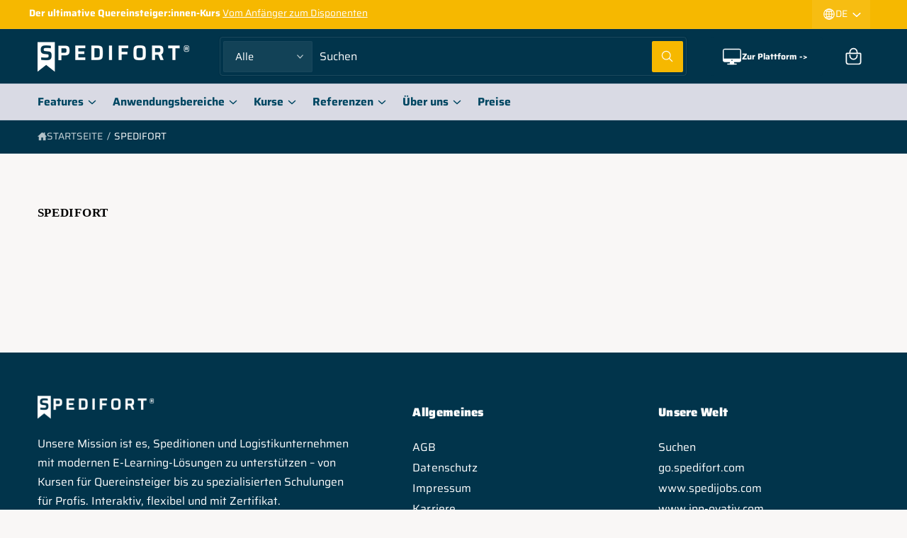

--- FILE ---
content_type: text/javascript
request_url: https://www.spedifort.com/cdn/shop/t/18/assets/cart-notification.js?v=65333153319384971891753390377
body_size: 146
content:
if(!customElements.get("cart-notification")){class CartNotification extends HTMLElementLazyInit{constructor(){super(),this.isInitialized=!1}init(){this.isInitialized||(window.loadTemplateContent(this),requestAnimationFrame(()=>{this.notification=document.getElementById("cart-notification"),this.header=document.querySelector("sticky-header"),this.cartDrawer=document.querySelector("cart-drawer"),this.viewCartButton=this.querySelector(".js-view-cart"),this.onBodyClick=this.handleBodyClick.bind(this),this.notification.addEventListener("keyup",evt=>evt.code==="Escape"&&this.close()),this.viewCartButton.addEventListener("click",this.handleViewCartClick.bind(this)),this.querySelectorAll('button[type="button"]').forEach(closeButton=>closeButton.addEventListener("click",this.close.bind(this))),this.isInitialized=!0}))}open(){this.cartDrawer&&customElements.whenDefined("cart-drawer").then(()=>{this.cartDrawer.init()}),this.notification.classList.add("animate","active"),this.notification.addEventListener("transitionend",()=>{this.notification.focus(),trapFocus(this.notification)},{once:!0}),document.body.addEventListener("click",this.onBodyClick)}close(){this.notification.classList.remove("active"),document.body.removeEventListener("click",this.onBodyClick),removeTrapFocus(this.activeElement)}renderContents(parsedState){this.cartItemKey=parsedState.key,this.getSectionsToRender().forEach(section=>{document.getElementById(section.id).innerHTML=this.getSectionInnerHTML(parsedState.sections[section.id],section.selector)}),theme.settings.cartDrawer.atcAction==="notification"&&!(this.cartDrawer&&this.cartDrawer.classList.contains("active"))&&(this.header&&this.header.reveal(),this.open())}getSectionsToRender(){return[{id:"cart-notification-product",selector:`[id="cart-notification-product-${this.cartItemKey}"]`},{id:"cart-notification-button"},{id:"cart-icon-bubble"}]}getSectionInnerHTML(html,selector=".shopify-section"){return html=html.replace(/<template\b[^>]*>|<\/template>/g,""),new DOMParser().parseFromString(html,"text/html").querySelector(selector).innerHTML}handleViewCartClick(evt){this.cartDrawer&&(evt.preventDefault(),this.close(),this.cartDrawer.open())}handleBodyClick(evt){const target=evt.target;if(target!==this.notification&&!target.closest("cart-notification")){const disclosure=target.closest("details-disclosure, header-menu");this.activeElement=disclosure?disclosure.querySelector("summary"):null,this.close()}}setActiveElement(element){this.activeElement=element}}customElements.define("cart-notification",CartNotification)}
//# sourceMappingURL=/cdn/shop/t/18/assets/cart-notification.js.map?v=65333153319384971891753390377
